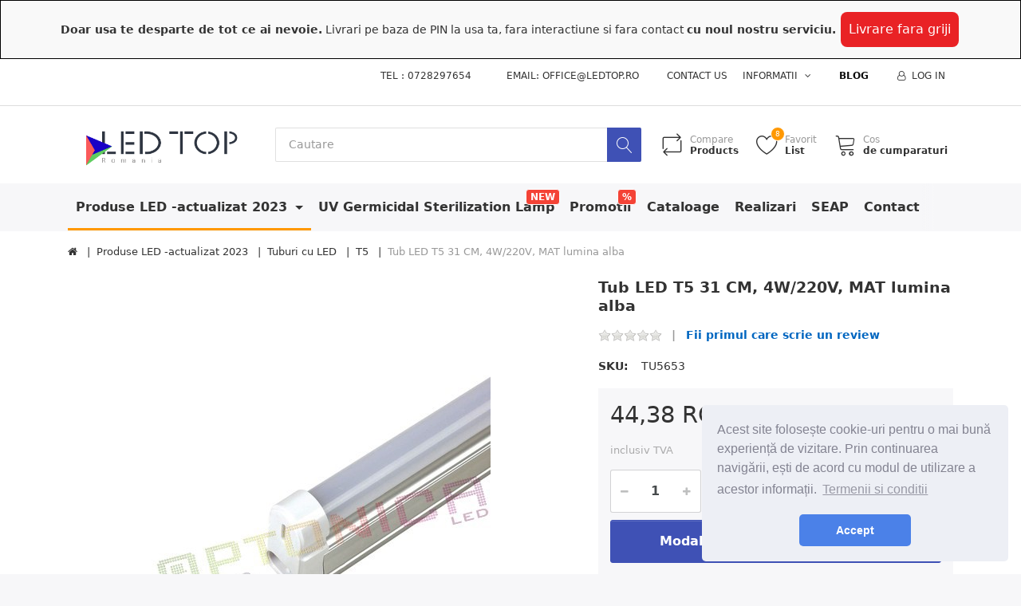

--- FILE ---
content_type: text/html; charset=utf-8
request_url: https://ledtop.ro/tub-led-t5-31-cm-4w/220v-mat-lumina-alba
body_size: 42690
content:


<!DOCTYPE html>
<html lang="ro">
<head>
    <title itemprop="name">Tub LED T5 31 CM, 4W/220V, MAT lumina alba-Ledtop - produse de calitate</title>
    <meta http-equiv="Content-type" content="text/html;charset=UTF-8" />
	<meta name="viewport" content="width=device-width, initial-scale=1.0, maximum-scale=1.0, user-scalable=no">
    <meta name="description" content="Solutii de iluminat: Profile LED, Benzi cu LED, Banda cu LED, Tuburi cu LED, Panouri LED, Sursa LED, Proiectoare cu LED" />
    <meta name="keywords" content="ledtop, calitate, LED, Profile LED, Benzi LED, Becuri cu LED, Panouri cu LED, Sursa LED, Tuburi cu LED, Alimentare LED" />
    <meta name="generator" content="SmartStore.NET 3.0.2.0" />
    <meta property="og:title" content="Ledtop Romania" />
    <meta property="og:type" content="website" />
    <meta property="og:image" content="https://ledtop.ro/preview/prev1.png" />

    



<script>
    try {
        if (typeof navigator === 'undefined') navigator = {};
        html = document.documentElement;
        if (/Edge\/\d+/.test(navigator.userAgent)) { html.className += ' edge' }
        else if ('mozMatchesSelector' in html) { html.className += ' moz' }
        else if ('webkitMatchesSelector' in html) { html.className += ' wkit' };
        html.className += (this.top === this.window ? ' not-' : ' ') + 'framed';
    } catch (e) { }
</script>
<!--[if IE 9]><script>try{html.className+=' ie ie9 iepost8 iepre10'}catch(e){};navigator.isIE=9</script><![endif]-->
<!--[if gt IE 9]><script>try{html.className+=' ie ie10 iepost8'}catch(e){};navigator.isIE=10</script><![endif]-->
<!--[if !IE]>--><script>var ieMode = 0; try { if (document.documentMode) { ieMode = document.documentMode; html.className += ' ie iepost8 ie' + document.documentMode } else { html.className += ' not-ie' }; } catch (e) { }; navigator.isIE = ieMode</script><!-- <![endif]-->

	<meta name="robots" content="index, follow" />
	<meta name="accept-language" content="ro-RO"/>


<script>
	window.Res = {
"Common.Notification": "Alert",
"Products.Longdesc.More": "Mai multe",
"Products.Longdesc.Less": "Show less",
"Jquery.Validate.Email": "Please enter a valid email address.",
"Jquery.Validate.Required": "This field is required.",
"Jquery.Validate.Remote": "Please fix this field.",
"Jquery.Validate.Url": "Please enter a valid URL.",
"Jquery.Validate.Date": "Please enter a valid date.",
"Jquery.Validate.DateISO": "Please enter a valid date (ISO).",
"Jquery.Validate.Number": "Please enter a valid number.",
"Jquery.Validate.Digits": "Please enter only digits.",
"Jquery.Validate.Creditcard": "Please enter a valid credit card number.",
"Jquery.Validate.Equalto": "Please enter the same value again.",
"Jquery.Validate.Maxlength": "Please enter no more than {0} characters.",
"Jquery.Validate.Minlength": "Please enter at least {0} characters.",
"Jquery.Validate.Rangelength": "Please enter a value between {0} and {1} characters long.",
"jquery.Validate.Range": "Please enter a value between {0} and {1}.",
"Jquery.Validate.Max": "Please enter a value less than or equal to {0}.",
"Jquery.Validate.Min": "Please enter a value greater than or equal to {0}.",
	};
</script>


    <link href="/bundles/css/wmiteont916v1043xyjgbdmtqxz6dzzt1k-9_53nzlo1-s1-tflex?v=a-22nkbfWbP67DVO6AT2M9jOyTgzTMNI4E6kA7C0IFo1" rel="stylesheet"/>


    <script src="/bundles/js/nnceltlspmysykh_iclbigtv67_vbjt_w4jd8tjzpqq1?v=OsAVbYTWWAcxpOgjxzKk4anWcmWbcAulc1v6dCbmxoE1"></script>

<script src="/Scripts/globalize/cultures/globalize.culture.ro-RO.js" type="text/javascript"></script>



<!-- Google code for Analytics tracking -->
                    <script>
                        (function(i,s,o,g,r,a,m){i['GoogleAnalyticsObject']=r;i[r]=i[r]||function(){
                        (i[r].q=i[r].q||[]).push(arguments)},i[r].l=1*new Date();a=s.createElement(o),
                        m=s.getElementsByTagName(o)[0];a.async=1;a.src=g;m.parentNode.insertBefore(a,m)
                        })(window,document,'script','//www.google-analytics.com/analytics.js','ga');

                        ga('create', 'UA-54579430-1', 'auto');
                        ga('send', 'pageview');

                        
                    </script>


    <link rel="canonical" href="https://ledtop.ro/tub-led-t5-31-cm-4w/220v-mat-lumina-alba" />

	

    
     <link rel="shortcut icon" href="/favicon.ico" />

	

    <!--Powered by SmartStore.net - http://www.smartstore.com-->
	
	<link rel="stylesheet" type="text/css" href="//cdnjs.cloudflare.com/ajax/libs/cookieconsent2/3.0.3/cookieconsent.min.css" />
	<script src="//cdnjs.cloudflare.com/ajax/libs/cookieconsent2/3.0.3/cookieconsent.min.js"></script>
	<script>
	window.addEventListener("load", function(){
	window.cookieconsent.initialise({
	  "palette": {
		"popup": {
		  "background": "#edeff5",
		  "text": "#838391"
		},
		"button": {
		  "background": "#4b81e8"
		}
	  },
	  "theme": "classic",
	  "position": "bottom-right",
	  "content": {
		"message": "Acest site folosește cookie-uri pentru o mai bună experiență de vizitare. Prin continuarea navigării, ești de acord cu modul de utilizare a acestor informații.",
		"dismiss": "Accept",
		"link": "Termenii si conditii",
		"href": "https://ledtop.ro/t/termenii-conditii"
	  }
	})});
	</script>
	
</head>
<body class="lyt-cols-1" id="">

    <style>
div#livraregriji { 
	position: relative; 
	top: 0; 
	left: 0; 
	background-color: #F9F9F9; 
	width: 100%; 
	text-align: center;
}
div#livraregriji-content { 
	margin: 0 auto; 
	padding: 10px; 
	border: 1px solid #000;
}
div#main-content { 
	padding-top: 70px;
}
.livraregrijibutton{
  background-color: #E92225; /* Green */
  border: none;
  color: white;
  padding: 10px;
  text-align: center;
  text-decoration: none;
  display: inline-block;
  font-size: 16px;
  margin: 4px 2px;
  cursor: pointer;
  border-radius: 8px;
} 
</style>

<div id="livraregriji">
	<div id="livraregriji-content">
		<b>Doar usa te desparte de tot ce ai nevoie.</b> Livrari pe baza de PIN la usa ta, fara interactiune si fara contact
		<b> cu noul nostru serviciu.</b> <button class="livraregrijibutton" onclick="location.href='https://ledtop.ro/t/livrare-fara-griji'">Livrare fara griji</button>
	</div>
</div>
 




<script type="text/javascript">
var Tawk_API=Tawk_API||{}, Tawk_LoadStart=new Date();
(function(){
var s1=document.createElement("script"),s0=document.getElementsByTagName("script")[0];
s1.async=true;
s1.src='https://embed.tawk.to/59f9c45c198bd56b8c038e4b/default';
s1.charset='UTF-8';
s1.setAttribute('crossorigin','*');
s0.parentNode.insertBefore(s1,s0);
})();
</script>

<div id="page">
    <div class="canvas-blocker canvas-slidable"></div>

    <div class="page-main canvas-slidable">
            <header id="header">
                <div class="menubar-section d-none d-lg-block menubar-light">
                    <div class="container menubar-container">





<nav class="menubar">
    <nav class="menubar-group ml-0">

    </nav>

    <nav class="menubar-group ml-auto">
        




	<p class="menubar-link">Tel : 0728297654&nbsp; &nbsp; &nbsp; &nbsp; &nbsp; &nbsp;Email: office@ledtop.ro&nbsp; &nbsp;&nbsp;</p>



            <a class="menubar-link" href="/contactus">Contact us</a>

        <div class="dropdown service-links">
            <a class="menubar-link" data-toggle="dropdown" aria-haspopup="true" aria-expanded="false" href="#">
				<span>Informatii</span>
                <i class="fa fa-angle-down menubar-caret"></i>
            </a>

            <div class="dropdown-menu" aria-labelledby="dLabel">





    <a href="/newproducts" class="dropdown-item">Noutati</a>
    <a href="/recentlyviewedproducts" class="dropdown-item">Istoricul tau de navigare</a>
    <a href="/compareproducts" class="dropdown-item">Compare products list</a>

<div class="dropdown-divider"></div>

    <a href="/t/despre-noi" class="dropdown-item">Despre noi</a>
	<a href="/t/despre-livrare-transport" class="dropdown-item">Despre livrare si transport</a>
	<a href="/t/de-ce-sa-comandati-de-la-noi" class="dropdown-item">De ce sa comandati de la noi</a>
	<a href="/t/de-ce-sa-aleg-becuri-led" class="dropdown-item">De ce sa aleg becuri de LED?</a>
	<a href="/t/merita-sa-shimbam" class="dropdown-item">Merita sa schimbam de la becuri traditionale?</a>
	<a href="/t/eficienta-energetica" class="dropdown-item">Eficienta energetica</a>
	<a href="/t/aprindere-prompta" class="dropdown-item">Aprindere prompta</a>



 
            </div>
        </div>


    </nav>

    <nav class="menubar-group menubar-group--special">
                    <a class="menubar-link" href="/blog">
                Blog
            </a>
                
    </nav>

    <nav id="menubar-my-account" class="menubar-group">
        <div class="dropdown">
            <a class="menubar-link"  aria-haspopup="true" aria-expanded="false" href="/login?ReturnUrl=%2Ftub-led-t5-31-cm-4w%2F220v-mat-lumina-alba" rel="nofollow">
                <i class="fa fa-user-o menubar-icon"></i>

                    <span>Log in</span>
            </a>

        </div>



    </nav>

</nav>




                    </div>
                </div>
                <div class="shopbar-section shopbar-light"> 
                    <div class="container shopbar-container">

<div class="shopbar">
	<div class="shopbar-col-group shopbar-col-group-brand">
		<!-- LOGO -->
		<div class="shopbar-col shop-logo">

<a href="/" class="brand">          
        <img src='/Media/Default/Thumbs/0001/0001309.png' 
            alt="LEDTOP.RO" 
            title="LEDTOP.RO"
			class="img-fluid"
            width="865"
            height="226" />
</a>

		</div>

		<!-- SEARCH -->
		<div class="shopbar-col shopbar-search">


<form action="/search" class="instasearch-form" method="get">	<input type="text"
			id="instasearch"
			class="instasearch-term form-control"
			name="q"
			placeholder="Cautare"
		    data-instasearch="true"
			data-minlength="2"
			data-showthumbs="true"
			data-url="/instantsearch"
			 autocomplete="off" />
	<button type="submit" class="btn btn-primary btn-icon instasearch-button" title="Search">
		<i class="icm icm-magnifier instasearch-icon"></i>
	</button>
	<div id="instasearch-drop">
		<div class="instasearch-drop-body clearfix"></div>
	</div>
</form>
		</div>
	</div>

	<div class="shopbar-col-group shopbar-col-group-tools">
		<!-- TOOLS -->



<div class="shopbar-col shopbar-tools">

	<!-- Hamburger Menu -->
	<div class="shopbar-tool d-lg-none" id="shopbar-menu">
		<a class="shopbar-button" href="#" data-toggle="offcanvas" data-autohide="true" data-placement="left" data-fullscreen="false" data-disablescrolling="true" data-target="#offcanvas-menu">
			<span class="shopbar-button-icon">
				<i class="icm icm-menu"></i>
			</span>
			<span class="shopbar-button-label-sm">
				Menu
			</span>
		</a>
	</div>



	<!-- User -->
	<div class="shopbar-tool d-lg-none" id="shopbar-user">
		<a class="shopbar-button" href="/login?ReturnUrl=%2Ftub-led-t5-31-cm-4w%2F220v-mat-lumina-alba">
			<span class="shopbar-button-icon">
				<i class="icm icm-user"></i>
			</span>
			<span class="shopbar-button-label-sm">
				Log in
			</span>
		</a>
	</div>

		<div class="shopbar-tool" id="shopbar-compare" data-target="#compare-tab">
			<a href="/compareproducts"  class="shopbar-button navbar-toggler" data-toggle="offcanvas" data-summary-href="/Catalog/CompareSummary"
			   data-autohide="true" data-placement="right" data-fullscreen="false" data-disablescrolling="true" data-target="#offcanvas-cart">
				<span class="shopbar-button-icon">
					<i class="icm icm-repeat"></i>
					<span class='badge badge-pill label-cart-amount badge-warning ' style="display:none" data-bind-to="CompareSummary">0</span>
				</span>
				<span class="shopbar-button-label">
					<span>Compare</span><br />
					<strong>Products</strong>
				</span>
				<span class="shopbar-button-label-sm">
					Compare
				</span>
			</a>
		</div>

		<div class="shopbar-tool" id="shopbar-wishlist" data-target="#wishlist-tab">
			<a href="/wishlist" class="shopbar-button navbar-toggler" data-toggle="offcanvas" data-summary-href="/ShoppingCart/ShoppingCartSummary?isWishlist=True"
				data-autohide="true" data-placement="right" data-fullscreen="false" data-disablescrolling="true" data-target="#offcanvas-cart">
				<span class="shopbar-button-icon">
					<i class="icm icm-heart"></i>
					<span class='badge badge-pill label-cart-amount badge-warning' style="" data-bind-to="TotalProducts">8</span>
				</span>
				<span class="shopbar-button-label">
					<span>Favorit</span><br />
					<strong>List</strong>
				</span>
				<span class="shopbar-button-label-sm">
					Wishlist
				</span>
			</a>
		</div>

		<div class="shopbar-tool" id="shopbar-cart" data-target="#cart-tab">
			<a href="/cart" class="shopbar-button navbar-toggler" data-toggle="offcanvas" data-summary-href="/ShoppingCart/ShoppingCartSummary"
			   data-autohide="true" data-placement="right" data-fullscreen="false" data-disablescrolling="true" data-target="#offcanvas-cart">
				<span class="shopbar-button-icon">
					<i class="icm icm-cart"></i>
					<span class='badge badge-pill label-cart-amount badge-warning' style="display:none" data-bind-to="TotalProducts">
						0
					</span>
				</span>
				<span class="shopbar-button-label">
					<span>Cos</span><br />
					<strong>de cumparaturi</strong>
				</span>
				<span class="shopbar-button-label-sm">
					Basket
				</span>
			</a>
		</div>



</div>



	</div>
</div>
                    </div>
                </div>
                <div class="megamenu-section d-none d-lg-block">
                    <nav class='navbar navbar-light'>
                        <div class="container megamenu-container">



<div class="megamenu simple">



<div class="megamenu-nav megamenu-nav--prev">
    <a href = "#" class="megamenu-nav-btn btn btn-icon"><i class="fa fa-angle-left"></i></a>
</div>

<ul class="navbar-nav flex-row flex-nowrap" 
    data-selected-menu-item="72" 
    data-current-category-id="0" 
    data-current-product-id="615"
    data-current-manufacturer-id="0">



        <li class='nav-item dropdown-submenu expanded' id="main-nav-item-10" data-id="10">
                <a href="/produse" class="nav-link dropdown-toggle" aria-expanded="false" data-target="#dropdown-menu-10">
                    Produse LED -actualizat 2023
                </a>

        </li>
        <li class='nav-item' id="main-nav-item-130" data-id="130">
                <a href="/ultraviolet-germicidal-sterilization-lamp" class="nav-link">
                    UV Germicidal Sterilization Lamp
                </a>

                <label class="badge badge-danger">NEW</label>
        </li>
        <li class='nav-item' id="main-nav-item-65" data-id="65">
                <a href="/promotii" class="nav-link">
                    Promotii
                </a>

                <label class="badge badge-danger">%</label>
        </li>


         <li class="nav-item main-nav-item-65435">
		<a class="nav-link" href="/t/Cataloage">Cataloage</a>
	</li>
        <li class="nav-item">
		<a class="nav-link" href="/t/Realizari">Realizari</a>
	</li>
         <li class="nav-item">
		<a class="nav-link" href="/t/seap">SEAP</a>
	</li>
   

        <li class="nav-item">
		<a class="nav-link" href="/contactus">Contact</a>
	</li>
        
</ul>

<div class="megamenu-nav megamenu-nav--next">

    <a href = "#" class="megamenu-nav-btn btn btn-icon"><i class="fa fa-angle-right"></i></a>
</div>
</div>

<div class="megamenu-dropdown-container simple">
        <div id="dropdown-menu-10" data-id="10">
             <div class='dropdown-menu'>        <a class='dropdown-item' 
           href="/profile-led" id="dropdown-item-1" data-id="1">
            Profile LED
        </a>
        <a class='dropdown-item' 
           href="/benzi-cu-led" id="dropdown-item-122" data-id="122">
            Benzi cu LED
        </a>
        <a class='dropdown-item' 
           href="/surse-alimentare" id="dropdown-item-66" data-id="66">
            Surse de alimentare Banda LED
        </a>
        <a class='dropdown-item' 
           href="/accesorii" id="dropdown-item-71" data-id="71">
            Accesorii LED
        </a>
        <a class='dropdown-item' 
           href="/bageta-luminoasa" id="dropdown-item-102" data-id="102">
            Bagheta LED luminoasa
        </a>
        <a class='dropdown-item' 
           href="/tuburi-cu-led" id="dropdown-item-72" data-id="72">
            Tuburi cu LED
        </a>
        <a class='dropdown-item' 
           href="/mikrus-s" id="dropdown-item-74" data-id="74">
            MIKRUS S
        </a>
        <a class='dropdown-item' 
           href="/panouri-cu-led" id="dropdown-item-75" data-id="75">
            Panouri cu LED
        </a>
        <a class='dropdown-item' 
           href="/aplice-cu-led" id="dropdown-item-101" data-id="101">
            Aplice cu LED
        </a>
        <a class='dropdown-item' 
           href="/aplica-liniara-led" id="dropdown-item-133" data-id="133">
            Aplica liniara LED
        </a>
        <a class='dropdown-item' 
           href="/becuri" id="dropdown-item-98" data-id="98">
            Becuri
        </a>
        <a class='dropdown-item' 
           href="/reflectoare-led" id="dropdown-item-99" data-id="99">
            Reflectoare cu LED
        </a>
        <a class='dropdown-item' 
           href="/accesorii-pentru-profile-led" id="dropdown-item-126" data-id="126">
            Accesorii pentru Profile LED
        </a>
        <a class='dropdown-item' 
           href="/big-profile" id="dropdown-item-128" data-id="128">
            BIG PROFILE
        </a>
</div>
        </div>
        <div id="dropdown-menu-130" data-id="130">
             <div class='dropdown-menu'></div>
        </div>
        <div id="dropdown-menu-65" data-id="65">
             <div class='dropdown-menu'></div>
        </div>
</div>


<script type="text/javascript">
    $(function () {
        $(".megamenu-container").megaMenu();
    });
</script>    
						</div>
					</nav>
				</div>
			</header>




		

			<div id="content-wrapper">

				<section id="content" class="container mt-3">


<div class="breadcrumb-container d-none d-md-block">
	<ol class="breadcrumb" itemscope itemtype="http://schema.org/BreadcrumbList">
		<li class="breadcrumb-item" itemscope itemtype="http://data-vocabulary.org/Breadcrumb">
			<a href="/" title="Top" itemprop="url">
				<meta itemprop="title" content="Home page">
				<i class="fa fa-home"></i>
			</a>
		</li>
			<li class="breadcrumb-item" itemscope itemtype="http://data-vocabulary.org/Breadcrumb">
					<a href="/produse" title="Produse LED -actualizat 2023" itemprop="url">
						<span itemprop="title">Produse LED -actualizat 2023</span>
					</a>
			</li>
			<li class="breadcrumb-item" itemscope itemtype="http://data-vocabulary.org/Breadcrumb">
					<a href="/tuburi-cu-led" title="Tuburi cu LED" itemprop="url">
						<span itemprop="title">Tuburi cu LED</span>
					</a>
			</li>
			<li class="breadcrumb-item" itemscope itemtype="http://data-vocabulary.org/Breadcrumb">
					<a href="/tuburi-cu-led-t5" title="T5" itemprop="url">
						<span itemprop="title">T5</span>
					</a>
			</li>
			<li class="breadcrumb-item active" itemscope itemtype="http://data-vocabulary.org/Breadcrumb">
					<span itemprop="title">Tub LED T5 31 CM, 4W/220V, MAT lumina alba</span>
			</li>
	</ol>
</div>




					<div id="content-body" class="row mt-4">
						<div id="content-center" class="col-lg-12">
<style>
.modal-backdrop {
  z-index: -1;
}}
</style>





<div class="page product-details-page">


	<article class="pd page-body">
		<div id="main-update-container" class="update-container" data-url="/Product/UpdateProductDetails?productId=615&amp;bundleItemId=0" itemscope itemtype="http://schema.org/Product">
<form action="/tub-led-t5-31-cm-4w/220v-mat-lumina-alba" id="pd-form" method="post">			<!-- Top Content: Picture, Description, Attrs, Variants, Bundle Items, Price etc. -->
				<section class="row pd-section pd-section-top">
					<!-- Picture -->
					<div class="col-12 col-md-6 col-lg-7 pd-data-col">

						
                        <div id="pd-gallery-container">



<div id="pd-gallery-container-inner">
	<div id="pd-gallery" class="gal-box mb-3">
		<!-- Thumbnail navigation -->
		<div class="gal-nav-cell gal-nav-hidden">
			<div class="gal-nav">
				<div class="gal-list">
					<div class="gal-track" itemscope itemtype="http://schema.org/ImageGallery">
							<figure class="gal-item" itemprop="associatedMedia" itemscope itemtype="http://schema.org/ImageObject">
								<a class="gal-item-viewport" 
								   itemprop="contentUrl" 
								   href="/Media/Default/Thumbs/220v/0001549-tub-led-t5-31-cm-4w/220v-mat-lumina-alba.jpg" 
								   data-width="425" 
								   data-height="425" 
								   data-medium-image="/Media/Default/Thumbs/220v/0001549-tub-led-t5-31-cm-4w/220v-mat-lumina-alba-600.jpg" 
								   title="Tub LED T5 31 CM, 4W/220V, MAT lumina alba, Picture 1 large" 
								   data-picture-id="1549">
									<img class="gal-item-content" src="/Media/Default/Thumbs/220v/0001549-tub-led-t5-31-cm-4w/220v-mat-lumina-alba-70.jpg" alt="Picture of Tub LED T5 31 CM, 4W/220V, MAT lumina alba, Picture 1" />
								</a>
							</figure>
					</div>

				</div>
			</div>
		</div>
		<!-- Picture -->
		<div class="gal-cell">
			<div class="gal">
						<div class="gal-item">
							<a class="gal-item-viewport" href="/Media/Default/Thumbs/220v/0001549-tub-led-t5-31-cm-4w/220v-mat-lumina-alba.jpg" data-thumg-image="/Media/Default/Thumbs/220v/0001549-tub-led-t5-31-cm-4w/220v-mat-lumina-alba-70.jpg" data-medium-image="/Media/Default/Thumbs/220v/0001549-tub-led-t5-31-cm-4w/220v-mat-lumina-alba-600.jpg" title="Tub LED T5 31 CM, 4W/220V, MAT lumina alba" data-picture-id="1549">
								<img class="gal-item-content"
									 src="/Media/Default/Thumbs/220v/0001549-tub-led-t5-31-cm-4w/220v-mat-lumina-alba-600.jpg"
									 data-zoom="/Media/Default/Thumbs/220v/0001549-tub-led-t5-31-cm-4w/220v-mat-lumina-alba.jpg"
									 data-zoom-width="425"
									 data-zoom-height="425"
									 alt="Picture of Tub LED T5 31 CM, 4W/220V, MAT lumina alba"
									 title="Tub LED T5 31 CM, 4W/220V, MAT lumina alba" />
							</a>
						</div>
			</div>
		</div>
	</div>
</div>


						</div>
                        


					</div>
					<!-- Sidebar: Info, Price, Buttons etc. -->
					<aside class="col-12 col-md-6 col-lg-5 pd-info-col zoom-window-container">


						<!-- Title/Brand/ReviewSummary -->



<div class="pd-info pd-group">
	<!-- Brand -->

	<!-- Title -->
	<div class="page-title">
		<h1 class="pd-name pd-name-sm" itemprop="name">
Tub LED T5 31 CM, 4W/220V, MAT lumina alba		</h1>
	</div>

	<!-- Short description -->
</div>

<!-- Review Overview -->



<div class="pd-review-summary pd-group" >
	
	<div class="pd-rating-box">
		<div class="rating">
			<div style="width: 0%"></div>
		</div>
	</div>

	
	<span class="pd-review-link">
			<a href="/Product/Reviews/615">Fii primul care scrie un review</a>
	</span>
</div>







						<!-- Bundle Items -->

							<!-- Product attributes (SKU, EAN, Weight etc.) -->
							<div class="pd-attrs-container" data-partial="Attrs">



<table class="pd-attrs pd-group">
		<tr class="pd-attr-sku">
			<td>SKU:</td>
			<td itemprop="sku">TU5653</td>
		</tr>




</table>



							</div>
							<!-- Offer box -->

<div class="pd-offer" itemprop="offers" itemscope itemtype="http://schema.org/Offer">
	<meta itemprop="itemCondition" content="http://schema.org/NewCondition" />

			<div class="pd-offer-price-container" data-partial="Price">



<div class="pd-offer-price">
		<!-- Current price -->
		<div class="pd-group clearfix">
			<div class="clearfix">
				<div class="pd-price-block">
						<meta itemprop="priceCurrency" content="RON" />
										<div class="pd-price">
							<meta itemprop="price" content="44.38" />
						44,38 RON
					</div>
				</div>
			</div>

			<!-- Regular price -->
            


		</div>
		<!-- Tier prices -->

		<!-- Pangv & legal info -->
			<div class="pd-group">
									<div class="pd-legalinfo">
						inclusiv TVA
					</div>
			</div>
</div>
			</div>

	<div class="pd-stock-info-container" data-partial="Stock">


	</div>






<div class="row pd-offer-actions">
				<div class="col pd-offer-action-qty">
					


<div class="qty-input">
<input class="form-control form-control-lg" data-max="100" data-min="1" data-postfix="" data-step="1" data-val="true" data-val-number="The field &#39;EnteredQuantity&#39; must be a number." id="addtocart_615_AddToCart_EnteredQuantity" name="addtocart_615.AddToCart.EnteredQuantity" type="text" value="1" /></div>
				</div>
			<div class="col flex-grow-1">
				<a class="btn btn-primary btn-lg btn-block btn-add-to-cart ajax-cart-link"
					href="#"
					rel="nofollow"
					data-href='/cart/addproduct/615/1'
					data-form-selector="#pd-form"
					data-type="cart"
					data-action="add"
					data-toggle="offcanvas" data-target="#offcanvas-cart">
					<i class="fa fa-cart-arrow-down"></i>
					<span>Adauga in Cos</span>
				</a>
			</div>



<div class="col flex-grow-0">
		<div class="btn-group">
			<button type="button" class="btn btn-warning btn-lg btn-icon dropdown-toggle" data-toggle="dropdown" aria-haspopup="true" aria-expanded="false">
				<i class="fa fa-heart-o"></i>
			</button>
			<div class="dropdown-menu dropdown-menu-right">
			<a data-href='/cart/addproduct/615/2' data-form-selector="#pd-form"
				href="#"
				class="dropdown-item ajax-cart-link action-add-to-wishlist"
				rel="nofollow"
				data-type="wishlist"
				data-action="add">
				<i class="fa fa-heart-o"></i>
				<span>Adauga la Favourite</span>
			</a>
						<div class="dropdown-divider"></div>
			<a class="dropdown-item action-ask-question" href="/Product/AskQuestion/615" rel="nofollow">
				<i class="fa fa-envelope"></i>
				<span>Question about product?</span>
			</a>
			<a class="dropdown-item action-tell" href="/Product/EmailAFriend/615" rel="nofollow">
				<i class="fa fa-bullhorn"></i>
				<span>Email a friend</span>
			</a>
			<a data-href='/Catalog/AddProductToCompare/615' 
				href="#"
				class="dropdown-item action-compare ajax-cart-link"
				rel="nofollow"
				data-type="compare"
				data-action="add">
				<i class="fa fa-retweet"></i>
				<span>Add to compare list</span>
			</a>
			</div>
		</div>
</div>

</div>

<div class="row pd-offer-actions">
	<div class="col" style="margin-top:2%">
		<button type="button" class="btn btn-primary btn-lg btn-block" data-toggle="modal" data-target="#exampleModal">Modalitati si cheltuieli de livrare</button>
	</div>
</div>

<div class="modal fade" id="exampleModal" tabindex="-1" role="dialog" aria-labelledby="exampleModalLabel" aria-hidden="true" style="position:relative">
	  <div class="modal-dialog" role="document">
		<div class="modal-content">
		  <div class="modal-body">
			Curier rapid
			 <br>
			 <b>gratuit</b> pt. comenzi peste <b>800</b> lei
			<br>
			 <b>35 lei</b> pt. comenzi pana <b>800</b> lei
			<br>
			Plata  se face ramburs la livrare sau  plata in avans cu  virament bancar. 
			<br>
			Coletul se poate deschide la livrare.
			<br>
			Termen de livrare 1-2 zile lucratoare de la expediere cu livrare la domiciliu

		  </div>
		  <div class="modal-footer">
			<button type="button" class="btn btn-secondary" data-dismiss="modal">Close</button>
		  </div>
		</div>
	  </div>
	</div>
</div>

						<!-- social share -->
							<div class="pd-share d-flex justify-content-center mt-3">
								<!-- AddThis Button BEGIN --><div class="addthis_toolbox addthis_default_style addthis_32x32_style"><a class="addthis_button_preferred_1"></a><a class="addthis_button_preferred_2"></a><a class="addthis_button_preferred_3"></a><a class="addthis_button_preferred_4"></a><a class="addthis_button_compact"></a><a class="addthis_counter addthis_bubble_style"></a></div><script type="text/javascript">var addthis_config = {"data_track_addressbar":false};</script><script type="text/javascript" src="//s7.addthis.com/js/300/addthis_widget.js#pubid=ra-50f6c18f03ecbb2f"></script><!-- AddThis Button END -->
							</div>



					</aside>
				</section>
</form>		</div>

		<!-- Bottom Content: Full Description, Specification, Review etc. -->
		<section class="pd-section pd-section-bottom">
                <!-- Tabs -->

<div class="pd-tabs tabbable nav-responsive" id="pd-tabs" data-breakpoint="&lt;md">
	<ul class="nav nav-tabs nav-tabs-line">
		<li class="nav-item"><a href="#pd-tabs-1" data-toggle="tab" data-loaded="true" class="nav-link active">Description<span class="nav-link-summary">Power :
&nbsp;4W
Socket :
&nbsp;T5
Input Voltage :
&nbsp;220V
FLUX :
&nbsp;&gt; 320 lm
FLUX per watt :
&nbsp;80 lm/W
Beam angle :
&nbsp;120&#176;
Power LED :&nbsp;
4W
Operating Frequency :
&nbsp;50-60Hz
Ra :
&nbsp;&gt;80
Light Color :&nbsp;
WH
Temperature :
&nbsp;-30&#176;C / +50&#176;C
Material :
&nbsp;ALUMINIUM+PLASTIC
IP :
&nbsp;IP20
Size :
&nbsp;L=310 mm...</span></a></li><li class="nav-item"><a href="#pd-tabs-2" data-toggle="tab" data-loaded="true" class="nav-link" class="clearfix"><span class="tab-caption">Reviews</span><span class="ml-2 badge badge-default">0</span></a></li>
	</ul><div class="tab-content">
		<div class="tab-content-header">
				<a href="javascript:void()" class="btn btn-success btn-no-border btn-icon offcanvas-closer rounded-0" title="Close">
		<i class="fa fa-2x fa-lg fa-angle-left"></i>
	</a>


		</div><div class="tab-pane active" id="pd-tabs-1">
			<div itemprop='description' class='text-body'><div class='more-less' data-max-height='1000'><div class='more-block'><p><span style="font-weight: bolder;">Power :</span>&nbsp;4W<br />
<span style="font-weight: bolder;">Socket :</span>&nbsp;T5<br />
<span style="font-weight: bolder;">Input Voltage :</span>&nbsp;220V<br />
<span style="font-weight: bolder;">FLUX :</span>&nbsp;&gt; 320 lm<br />
<span style="font-weight: bolder;">FLUX per watt :</span>&nbsp;80 lm/W<br />
<span style="font-weight: bolder;">Beam angle :</span>&nbsp;120°<br />
<span style="font-weight: bolder;">Power LED :&nbsp;</span>4W<br />
<span style="font-weight: bolder;">Operating Frequency :</span>&nbsp;50-60Hz<br />
<span style="font-weight: bolder;">Ra :</span>&nbsp;&gt;80<br />
<span style="font-weight: bolder;">Light Color :&nbsp;</span>WH<br />
<span style="font-weight: bolder;">Temperature :</span>&nbsp;-30°C / +50°C<br />
<span style="font-weight: bolder;">Material :</span>&nbsp;ALUMINIUM+PLASTIC<br />
<span style="font-weight: bolder;">IP :</span>&nbsp;IP20<br />
<span style="font-weight: bolder;">Size :</span>&nbsp;L=310 mm<br />
<span style="font-weight: bolder;">Weight :&nbsp;</span>0.085 kg<br />
<span style="font-weight: bolder;">Life span :</span>&nbsp;&gt; 25 000 HOURS</p>
</div></div></div>

		</div><div class="tab-pane" id="pd-tabs-2">
				<p class="mb-4">
			<a class="btn btn-warning" href="/Product/Reviews/615">
				<span>Adauga un review</span>
			</a>
	</p>



	<p class="text-muted">Fii primul care scrie un review</p>


		</div>
	</div><input type='hidden' class='loaded-tab-name' name='LoadedTabs' value='#pd-tabs-1' />
	<input type='hidden' class='loaded-tab-name' name='LoadedTabs' value='#pd-tabs-2' />

</div><script>$(function() { $('#pd-tabs').responsiveNav(); })</script>






                <!-- Tags -->

                <!-- Related products -->
                <!-- Products also purchased -->

		</section>
	</article>



	



<div class="product-grid recently-viewed-product-grid block block-boxed">
	<div class="block-title">
		<h3>Istoricul tau de navigare</h3>
	</div>
	<div class="block-body pt-0">
		<div class="artlist-carousel">







	<div id="artlist-2023927963" class='artlist artlist-grid artlist-4-cols'>



<article class="art" data-id="615">
	<div class="art-picture-block">
			<a class='art-picture img-center-container' href="/tub-led-t5-31-cm-4w/220v-mat-lumina-alba" title="Show details for Tub LED T5 31 CM, 4W/220V, MAT lumina alba" >
				<img src="/Media/Default/Thumbs/220v/0001549-tub-led-t5-31-cm-4w/220v-mat-lumina-alba-250.jpg" alt="Picture of Tub LED T5 31 CM, 4W/220V, MAT lumina alba" title="Show details for Tub LED T5 31 CM, 4W/220V, MAT lumina alba" />
			</a>
	</div>


	<div class="art-data-block">
		<div class="art-info-block">

			<h3 class="art-name">
				<a href="/tub-led-t5-31-cm-4w/220v-mat-lumina-alba" title="Tub LED T5 31 CM, 4W/220V, MAT lumina alba">
					<span>Tub LED T5 31 CM, 4W/220V, MAT lumina alba</span>
				</a>
			</h3>







	<div class="art-price-block">
		<span class="art-price">
			44,38 RON
		</span>


	</div>










		</div>

	</div>


</article>

	</div>


		</div>
	</div>
</div>


</div>



<script>
    $(function () {
        var settings = {
            galleryStartIndex: 0,
            enableZoom: toBool('True')
        };

    	$('#pd-form').productDetail(settings);
    });
</script>


						</div>
						
					</div>
				</section>
			</div>
				<footer id="footer" class="footer-light">



	<div class="footer-social-wrapper">
		<div class="container footer-social">
			<div class="row">
				<div class="col text-center">
						<a href="https://www.facebook.com/Ledtop-Romania-897864810327895/" target="_blank" class="btn x-btn-secondary btn-circle btn-social btn-brand-facebook">
							<i class="fa fa-facebook"></i>
						</a>
						<a href="#" target="_blank" class="btn x-btn-secondary btn-circle btn-social btn-brand-google-plus">
							<i class="fa fa-google-plus"></i>
						</a>
						<a href="#" target="_blank" class="btn x-btn-secondary btn-circle btn-social btn-brand-twitter">
							<i class="fa fa-twitter"></i>
						</a>
						<a href="#" target="_blank" class="btn x-btn-secondary btn-circle btn-social btn-brand-pinterest">
							<i class="fa fa-pinterest"></i>
						</a>
				</div>
			</div>
		</div>
	</div>

<div class="footer-main-wrapper">
	<div class="container footer-main">
		<div class="row sm-gutters">

			<div class="col-md-3">
				<nav class="footer-links nav-collapsible">
					<h4 class="footer-title nav-toggler collapsed" data-toggle="collapse" data-target="#footer-info" aria-controls="footer-info" aria-expanded="false">Informations</h4>
					<div class="collapse nav-collapse" id="footer-info">
						<ul class="list-unstyled">



															<li><a class="footer-link" href="/newproducts">Noutati</a></li>
															<li><a class="footer-link" href="/recentlyviewedproducts">Istoricul tau de navigare</a></li>
															<li><a class="footer-link" href="/compareproducts">Compare products list</a></li>



						</ul>
					</div>
				</nav>
			</div>

			<div class="col-md-3">
				<nav class="footer-links nav-collapsible">
					<h4 class="footer-title nav-toggler collapsed" data-toggle="collapse" data-target="#footer-service" aria-controls="footer-service" aria-expanded="false">Service</h4>
					<div class="collapse nav-collapse" id="footer-service">
						<ul class="list-unstyled">



								<li><a class="footer-link" href="/contactus">Contact us</a></li>
															<li><a class="footer-link" href="/blog">Blog</a></li>
																					


						</ul>
					</div>
				</nav>
			</div>

			<div class="col-md-3">
				<nav class="footer-links company nav-collapsible">
					<h4 class="footer-title nav-toggler collapsed" data-toggle="collapse" data-target="#footer-company" aria-controls="footer-company" aria-expanded="false">Informatii</h4>
					<div class="collapse nav-collapse" id="footer-company">
						<ul class="list-unstyled">



                            								<li><a class="footer-link" href="/t/termenii-conditii">Termeni si conditii</a></li>
															<li><a class="footer-link" href="/t/gdpr">Protectia Datelor / GDPR</a></li>
                            <li><a class="footer-link" href="http://www.anpc.gov.ro/">ANPC</a></li>
																					



						</ul>
					</div>
				</nav>
			</div>

			<div class="col-md-3">
					<div class="footer-newsletter nav-collapsible" data-subscription-url="/Newsletter/Subscribe">
						<h4 class="footer-title nav-toggler collapsed" data-toggle="collapse" data-target="#footer-newsletter" aria-controls="footer-newsletter" aria-expanded="false">Abonează-te la newsletter</h4>
						<div class="collapse nav-collapse" id="footer-newsletter">
							<div id="newsletter-subscribe-block">
								<div class="input-group has-icon mb-2">
									<input class="form-control" id="newsletter-email" name="NewsletterEmail" placeholder="Email" type="text" value="" />
									<span class="input-group-icon text-muted">
										<i class="fa fa-envelope"></i>
									</span>
									<span class="input-group-btn">
										<button id="newsletter-subscribe-button" class="btn btn-primary btn-icon" title="Submit">
											<i class="fa fa-angle-right"></i>
										</button>
									</span>
								</div>

								<div class="d-none d-lg-block">
									<div class="form-check form-check-inline">
										<label class="form-check-label">
											<input class="form-check-input" type="radio" id="newsletter-subscribe" value="newsletter-subscribe" name="optionsRadios" checked="checked">
											<span>Subscribe</span>
										</label>
									</div>

									<div class="form-check form-check-inline">
										<label class="form-check-label">
											<input class="form-check-input" type="radio" id="newsletter-unsubscribe" value="newsletter-unsubscribe" name="optionsRadios">
											<span>Unsubscribe</span>
										</label>
									</div>
								</div>

								<span class="field-validation-valid" data-valmsg-for="NewsletterEmail" data-valmsg-replace="true"></span>

							</div>
							<div id="newsletter-result-block" class="alert alert-success d-none"></div>
						</div>
					</div>

			</div>
		</div>
	</div>
</div>



<div class="footer-bottom-wrapper">
	<div class="container footer-bottom">
		<div class="row sm-gutters">
			<div class="col pb-1 pb-sm-0">
* Toate preturile includ TVA			</div>


			<div class="col text-sm-right">
				Copyright &copy; 2026 LEDTOP.RO. All rights reserved.
			</div>
		</div>
	</div>
</div>
				</footer>
			
		</div>


	<a href="#" id="scroll-top" class="d-flex align-items-center justify-content-center">
		<i class="fa fa-2x fa-angle-up"></i>
	</a>
</div>




	
	<!-- Root element of PhotoSwipe -->
	<div id="pswp" class="pswp" tabindex="-1" role="dialog" aria-hidden="true">
		<div class="pswp__bg"></div>
		<div class="pswp__scroll-wrap">
			<div class="pswp__container">
				<div class="pswp__item"></div>
				<div class="pswp__item"></div>
				<div class="pswp__item"></div>
			</div>
			<div class="pswp__ui pswp__ui--hidden">
				<div class="pswp__top-bar clearfix">
					<div class="pswp__counter"></div>
					<div class="pswp__zoom-controls">
						<button class="pswp__button pswp-action pswp__button--zoom" title="Zoom in/out"></button>
						<button class="pswp__button pswp-action pswp__button--fs" title="Toggle fullscreen"></button>
					</div>
					<button class="pswp__button pswp__button--close" title="Close (Esc)">&#215;</button>
					<!-- Preloader demo http://codepen.io/dimsemenov/pen/yyBWoR -->
					<!-- element will get class pswp__preloader--active when preloader is running -->
					<div class="pswp__preloader">
						<div class="pswp__preloader__icn">
							<div class="pswp__preloader__cut">
								<div class="pswp__preloader__donut"></div>
							</div>
						</div>
					</div>
				</div>
				
				<button class="pswp__button pswp-arrow pswp__button--arrow--left" title="Previous (arrow left)"></button>
				<button class="pswp__button pswp-arrow pswp__button--arrow--right" title="Next (arrow right)"></button>
				<div class="pswp__caption">
					<div class="pswp__caption__center"></div>
				</div>
			</div>
		</div>
	</div>

	<aside id="offcanvas-menu" class="offcanvas offcanvas-overlay offcanvas-left offcanvas-shadow" data-blocker="true" data-overlay="true">
        <div class="offcanvas-content">
            <div id="menu-container" 
                 data-url-home="/Catalog/OffCanvasMenu" 
                 data-url-item="/Catalog/OffCanvasMenuCategories"
                 data-url-manufacturer="/Catalog/OffCanvasMenuManufacturers">
                <!-- AJAX -->
            </div>
        </div>
	</aside>

	<aside id="offcanvas-cart" class="offcanvas offcanvas-lg offcanvas-overlay offcanvas-right offcanvas-shadow" data-lg="true" data-blocker="true" data-overlay="true">
		<div class="offcanvas-content">
			


<div class="offcanvas-cart-header offcanvas-tabs">
    <ul class="nav nav-tabs nav-tabs-line row no-gutters" role="tablist">
            <li class="nav-item col">
                <a id="cart-tab" class="nav-link" data-toggle="tab" href="#occ-cart" role="tab" data-url="/ShoppingCart/OffCanvasShoppingCart">
                    <span class="title">Shopping Cart</span>
                    <span class="badge badge-pill label-cart-amount badge-warning" data-bind-to="TotalProducts" style="display:none">0</span>
                </a>
            </li>

            <li class="nav-item col">
                <a id="wishlist-tab" class="nav-link" data-toggle="tab" href="#occ-wishlist" role="tab" data-url="/ShoppingCart/OffCanvasWishlist">
                    <span class="title">Wishlist</span>
                    <span class="badge badge-pill label-cart-amount badge-warning" data-bind-to="TotalProducts" style="">8</span>
                </a>
            </li>

            <li class="nav-item col">
                <a id="compare-tab" class="nav-link" data-toggle="tab" href="#occ-compare" role="tab" data-url="/Catalog/OffCanvasCompare">
                    <span class="title">Compare</span>
                    <span class="badge badge-pill label-cart-amount badge-warning" data-bind-to="TotalProducts" style="display:none">0</span>
                </a>
            </li>
    </ul>
</div>

<div class="offcanvas-cart-content">
	<div class="tab-content">
			<div class="tab-pane fade" id="occ-cart" role="tabpanel"></div>

			<div class="tab-pane fade" id="occ-wishlist" role="tabpanel"></div>

			<div class="tab-pane fade" id="occ-compare" role="tabpanel"></div>
	</div>
</div>

		</div>
	</aside>



    
    <script src="/bundles/js/3kkg-mbmaflyame3imp23jrzvrkyqm5j_c6d5cc8h9c1?v=yij8D90ux83lJ8WMeOy8E9Kp2j-mcfApCS3KayXo6hs1"></script>

<script src="/Themes/Flex/Scripts/smartstore.megamenu.js" type="text/javascript"></script>
<script src="/bundles/smart-gallery?v=3ulTQ6-iho0MCTmkbW_5Xnve1v2KuQ5SMdlTJtUB7dg1" type="text/javascript"></script>

</body>
</html>


--- FILE ---
content_type: text/plain
request_url: https://www.google-analytics.com/j/collect?v=1&_v=j102&a=963817783&t=pageview&_s=1&dl=https%3A%2F%2Fledtop.ro%2Ftub-led-t5-31-cm-4w%2F220v-mat-lumina-alba&ul=en-us%40posix&dt=Tub%20LED%20T5%2031%20CM%2C%204W%2F220V%2C%20MAT%20lumina%20alba-Ledtop%20-%20produse%20de%20calitate&sr=1280x720&vp=1280x720&_u=IEBAAEABAAAAACAAI~&jid=1433739894&gjid=1844955395&cid=2110819099.1769009159&tid=UA-54579430-1&_gid=1596911726.1769009159&_r=1&_slc=1&z=505711693
body_size: -449
content:
2,cG-KFQVRB39GN